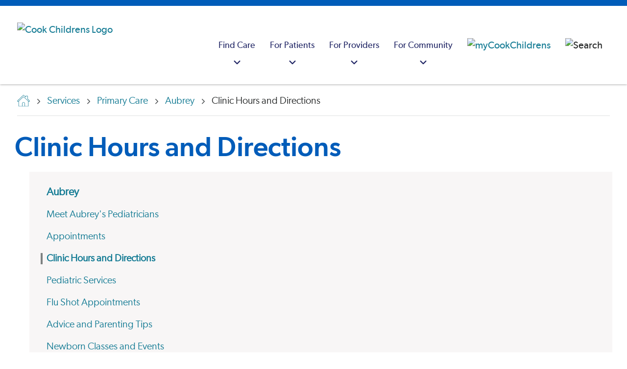

--- FILE ---
content_type: text/html; charset=utf-8
request_url: https://www.cookchildrens.org/services/primary-care/aubrey/map/
body_size: 18356
content:




<!DOCTYPE html>
<html lang="en" >
<head>
    <meta charset="utf-8" />
    <meta http-equiv="X-UA-Compatible" content="IE=edge" />
    <meta name="viewport" content="width=device-width, initial-scale=1, maximum-scale=5" />
    <meta name="author" content="" />

<link href="https://www.cookchildrens.org/services/primary-care/aubrey/map/" rel="canonical" />
    <meta name="title" property="title" content="Map and Location" />
<meta name="keywords" property="keywords" content="Aubrey, pediatrics, primary care, center, Cook Children's Pediatrics Aubrey, 27045 E. University" />
<meta name="description" property="description" content="The staff at Cook Children's Aubrey pediatrician office is warm and loving. Routine office visits are by appointment only; we will make every effort to accommodate your needs when your child is ill." />

    <title> Map and Location</title>

    <link rel="stylesheet preload" href="/dist/fonts/fonts.css?v=1.0.0.504911232000000000" as="style" />
    <link rel="stylesheet preload" href="/dist/cc/styles.css?v=1.0.0.504911232000000000" as="style" />
    <link rel="apple-touch-icon" href="/favicon.ico" />
    <link rel="shortcut icon" href="/favicon.ico" />

    
    

    <script>
!function(T,l,y){var S=T.location,k="script",D="instrumentationKey",C="ingestionendpoint",I="disableExceptionTracking",E="ai.device.",b="toLowerCase",w="crossOrigin",N="POST",e="appInsightsSDK",t=y.name||"appInsights";(y.name||T[e])&&(T[e]=t);var n=T[t]||function(d){var g=!1,f=!1,m={initialize:!0,queue:[],sv:"5",version:2,config:d};function v(e,t){var n={},a="Browser";return n[E+"id"]=a[b](),n[E+"type"]=a,n["ai.operation.name"]=S&&S.pathname||"_unknown_",n["ai.internal.sdkVersion"]="javascript:snippet_"+(m.sv||m.version),{time:function(){var e=new Date;function t(e){var t=""+e;return 1===t.length&&(t="0"+t),t}return e.getUTCFullYear()+"-"+t(1+e.getUTCMonth())+"-"+t(e.getUTCDate())+"T"+t(e.getUTCHours())+":"+t(e.getUTCMinutes())+":"+t(e.getUTCSeconds())+"."+((e.getUTCMilliseconds()/1e3).toFixed(3)+"").slice(2,5)+"Z"}(),iKey:e,name:"Microsoft.ApplicationInsights."+e.replace(/-/g,"")+"."+t,sampleRate:100,tags:n,data:{baseData:{ver:2}}}}var h=d.url||y.src;if(h){function a(e){var t,n,a,i,r,o,s,c,u,p,l;g=!0,m.queue=[],f||(f=!0,t=h,s=function(){var e={},t=d.connectionString;if(t)for(var n=t.split(";"),a=0;a<n.length;a++){var i=n[a].split("=");2===i.length&&(e[i[0][b]()]=i[1])}if(!e[C]){var r=e.endpointsuffix,o=r?e.location:null;e[C]="https://"+(o?o+".":"")+"dc."+(r||"services.visualstudio.com")}return e}(),c=s[D]||d[D]||"",u=s[C],p=u?u+"/v2/track":d.endpointUrl,(l=[]).push((n="SDK LOAD Failure: Failed to load Application Insights SDK script (See stack for details)",a=t,i=p,(o=(r=v(c,"Exception")).data).baseType="ExceptionData",o.baseData.exceptions=[{typeName:"SDKLoadFailed",message:n.replace(/\./g,"-"),hasFullStack:!1,stack:n+"\nSnippet failed to load ["+a+"] -- Telemetry is disabled\nHelp Link: https://go.microsoft.com/fwlink/?linkid=2128109\nHost: "+(S&&S.pathname||"_unknown_")+"\nEndpoint: "+i,parsedStack:[]}],r)),l.push(function(e,t,n,a){var i=v(c,"Message"),r=i.data;r.baseType="MessageData";var o=r.baseData;return o.message='AI (Internal): 99 message:"'+("SDK LOAD Failure: Failed to load Application Insights SDK script (See stack for details) ("+n+")").replace(/\"/g,"")+'"',o.properties={endpoint:a},i}(0,0,t,p)),function(e,t){if(JSON){var n=T.fetch;if(n&&!y.useXhr)n(t,{method:N,body:JSON.stringify(e),mode:"cors"});else if(XMLHttpRequest){var a=new XMLHttpRequest;a.open(N,t),a.setRequestHeader("Content-type","application/json"),a.send(JSON.stringify(e))}}}(l,p))}function i(e,t){f||setTimeout(function(){!t&&m.core||a()},500)}var e=function(){var n=l.createElement(k);n.src=h;var e=y[w];return!e&&""!==e||"undefined"==n[w]||(n[w]=e),n.onload=i,n.onerror=a,n.onreadystatechange=function(e,t){"loaded"!==n.readyState&&"complete"!==n.readyState||i(0,t)},n}();y.ld<0?l.getElementsByTagName("head")[0].appendChild(e):setTimeout(function(){l.getElementsByTagName(k)[0].parentNode.appendChild(e)},y.ld||0)}try{m.cookie=l.cookie}catch(p){}function t(e){for(;e.length;)!function(t){m[t]=function(){var e=arguments;g||m.queue.push(function(){m[t].apply(m,e)})}}(e.pop())}var n="track",r="TrackPage",o="TrackEvent";t([n+"Event",n+"PageView",n+"Exception",n+"Trace",n+"DependencyData",n+"Metric",n+"PageViewPerformance","start"+r,"stop"+r,"start"+o,"stop"+o,"addTelemetryInitializer","setAuthenticatedUserContext","clearAuthenticatedUserContext","flush"]),m.SeverityLevel={Verbose:0,Information:1,Warning:2,Error:3,Critical:4};var s=(d.extensionConfig||{}).ApplicationInsightsAnalytics||{};if(!0!==d[I]&&!0!==s[I]){var c="onerror";t(["_"+c]);var u=T[c];T[c]=function(e,t,n,a,i){var r=u&&u(e,t,n,a,i);return!0!==r&&m["_"+c]({message:e,url:t,lineNumber:n,columnNumber:a,error:i}),r},d.autoExceptionInstrumented=!0}return m}(y.cfg);function a(){y.onInit&&y.onInit(n)}(T[t]=n).queue&&0===n.queue.length?(n.queue.push(a),n.trackPageView({})):a()}(window,document,{src: "https://js.monitor.azure.com/scripts/b/ai.2.gbl.min.js", crossOrigin: "anonymous", cfg: {instrumentationKey: 'ad436d17-acdc-4c4e-b4cb-ae6caef0b7ff', disableCookiesUsage: false }});
</script>

    <script type="application/ld+json" id="schemaBrand">
{
	"@context" : "http://schema.org",
	"@type" : "MedicalOrganization",
	"name" : "Cook Children's Health Care System",
	"alternateName" : ["Cook Children's Hospital","Cook Children's","Cook Childrens","Cook Hospital"],
	"brand" : "Cook Children's Health Care System",
	"location" : {
		"@type" : "Place",
		"address" : {
			"@type" : "PostalAddress",
			"streetAddress"		: "801 7th Ave",
			"addressLocality"	: "Fort Worth",
			"addressRegion"		: "TX",
			"postalCode"		: "76104",
			"addressCountry"	: "US"
		},
		"amenityFeature" : ["Wheelchair accessible entrance","Wheelchair accessible restroom"],
		"hasMap" : "https://goo.gl/maps/yW2iWMZwFvMkDS538",
		"geo" : {
			"@type": "GeoCoordinates",
			"latitude": "32.736276",
			"longitude": "-97.341191"
		},
		"smokingAllowed" : "False"
	},
	"url" : "https://cookchildrens.org",
	"logo": {
		"@type": "ImageObject",
		"representativeOfPage" : "True",
		"caption" : "Cook Children's Health Care System logo",
		"url": "https://cookchildrens.org/SiteCollectionImages/schema/logo-cookchildrens.png"
	},
	"image": {
		"@type": "ImageObject",
		"representativeOfPage" : "True",
		"caption" : "Cook Children's Health Care System photo",
		"url": "https://cookchildrens.org/SiteCollectionImages/Main/medical-center/bkgd-cookchildrensmedcenter2.jpg"
	},
	"slogan" : "Knowing that every child's life is sacred, it is the Promise of Cook Children's to improve the health of every child through the prevention and treatment of illness, disease and injury.",
	"description" : "Cook Children's offers more than 60 primary, specialty and urgent care locations throughout Texas. Improving the health of children through the prevention and treatment of illness, disease and injury.", 
	"sameAs" : [
			"http://www.facebook.com/cookchildrens",
			"http://www.twitter.com/cookchildrens",
			"https://www.linkedin.com/company/cook-children%27s-health-care-system",
			"https://www.youtube.com/cookchildrens",
			"https://www.instagram.com/cookchildrens",
			"https://en.wikipedia.org/wiki/Cook_Children%27s_Medical_Center"
		],
	"contactPoint" : [
	{
		"@type" : "ContactPoint",
		"contactType" : "customer service",
		"telephone" : "+1-682-885-4000",
		"email"		: "social@cookchildrens.org",
		"hoursAvailable" : "Mo-Su"
	},{
		"@type" : "ContactPoint",
		"contactType" : "Emergency referral/admission",
		"description" : "For emergency referrals.",
		"hoursAvailable" : "Mo-Su",
		"telephone"	: "+1-800-543-4878",
		"url" : "https://cookchildrens.org/locations/Pages/emergency-services.aspx"
	},{
		"@type" : "ContactPoint",
		"contactType" : "International referrals",
		"description" : "Our International Patient Services team will review each case and recommend the best treatment plan for a child visiting Cook Children's.",
		"hoursAvailable" : "Mo-Su",
		"telephone"	: "+1-682-885-4685",
		"url" : "https://cookchildrens.org/international/"
	}
	],
	"subOrganization" : [
	{
		"@type": "MedicalOrganization",
		"name" : "Cook Children's Medical Center",
		"url" : "https://cookchildrens.org/medical-center/",
		"description" : "The medical center is the cornerstone of Cook Children's, and offers advanced technologies, research and treatments, surgery, rehabilitation and ancillary services all designed to meet children's needs."
	},{
		"@type": "MedicalOrganization",
		"name" : "Cook Children's Physician Network",
		"url" : "https://cookchildrens.org/professionals/physician-network/",
		"description" : "Cook Children's Physician Network is the largest pediatric multi-specialty physician group in North Texas."
	},{
		"@type": "MedicalOrganization",
		"name" : "Cook Children's Home Health",
		"url" : "http://www.cookchildrenshomehealth.com/",
		"description" : "An alternative to hospital care for pediatric patients whose diseases or conditions allow them to continue recovery or rehabilitation at home."
	},{
		"@type": "Organization",
		"name" : "Cook Children's Health Plan",
		"url" : "http://www.cookchp.org/",
		"description" : "Providing health care for CHIP and STAR (Medicaid) members in Tarrant, Johnson, Denton, Parker, Hood, and Wise counties."
	}
	],
	"diversityPolicy" : "https://cookchildrens.org/about/compliance/Pages/Non-Discrimination-Policy.aspx",
	"ethicsPolicy" : "https://cookchildrens.org/about/compliance/Pages/Patient-Rights-and-Responsibilities.aspx",
	"potentialAction" : {
		"@type" : "SearchAction",
		"target" : "https://cookchildrens.org/search/Pages/default.aspx?k={k}"
	}
}
</script>

    

<script type="application/ld+json" id="schemaBreadcrumbs">
        {"@context":"https://schema.org","@type":"BreadcrumbList","itemListElement":[{"@type":"ListItem","item":{"@type":"Thing","@id":"https://www.cookchildrens.org/","name":"Hello"},"position":1},{"@type":"ListItem","item":{"@type":"Thing","@id":"https://www.cookchildrens.org/services/","name":"Services"},"position":2},{"@type":"ListItem","item":{"@type":"Thing","@id":"https://www.cookchildrens.org/visit/pediatrician-offices/","name":"Primary Care"},"position":3},{"@type":"ListItem","item":{"@type":"Thing","@id":"https://www.cookchildrens.org/services/primary-care/aubrey/","name":"Aubrey"},"position":4},{"@type":"ListItem","item":{"@type":"Thing","@id":"https://www.cookchildrens.org/services/primary-care/aubrey/map/","name":"Clinic Hours and Directions"},"position":5}]}
</script>

    <style>
.mobile .brand .brand-image { max-height: 35px; }
.rich-text ul:not(.standard-list) li, .rte-content ul:not(.standard-list) li {
    padding-left: 0.625rem;
    margin-left: 1.5rem;}

.banner-dismissible, .banner-non-dismissible {padding-top:10px !important;padding-bottom:10px;}
.banner-dismissible .rich-text, .banner-non-dismissible .rich-text {margin-top:0 !important}

.media-card-text {flex: 1 1 0;}
.media-card-wrapper { width: 100%; }

.navbar-logo {padding-left: 20px;}

.youtube-thumbnail { z-index: 98; }
.score-video::after { z-index: 99; }
.score-video span { z-index: 99; }

.no-scroll { height: 100%; }
</style>



    <meta property="og:title" content="Map and Location" />
<meta property="og:type" content="website" />
<meta name="twitter:title" content="Map and Location" />
<meta name="twitter:card" content="summary" />
<meta property="og:description" content="Get the address, phone number, and driving directions to Cook Children's Pediatrics Aubrey" />
<meta name="twitter:description" content="Get the address, phone number, and driving directions to Cook Children's Pediatrics Aubrey" />
<meta property="og:image" content="https://www.cookchildrens.org/siteassets/images/locations/cc_std-peaks-rgb-hirez.png" />
<meta name="twitter:image" content="https://www.cookchildrens.org/siteassets/images/locations/cc_std-peaks-rgb-hirez.png" />

    <!-- Google Tag Manager -->
<script>
   dataLayer = [];
   (function (w, d, s, l, i) {
       w[l] = w[l] || []; w[l].push({
           'gtm.start':
                new Date().getTime(), event: 'gtm.js'
       }); var f = d.getElementsByTagName(s)[0],
             j = d.createElement(s), dl = l != 'dataLayer' ? '&l=' + l : ''; j.async = true; j.src =
             'https://www.googletagmanager.com/gtm.js?id=' + i + dl; f.parentNode.insertBefore(j, f);
   })(window, document, 'script', 'dataLayer', 'GTM-KPCPR94');
</script>
<!-- End Google Tag Manager -->

    

        <script src="https://cdn.amplitude.com/libs/analytics-browser-2.11.8-min.js.gz"></script>
        <script>
            window.amplitude.init('ea0611ad819799a5b7d62fd790b0786f', {
                "fetchRemoteConfig": true,
                autocapture: {
                    attribution: true,
                    pageViews: true,
                    sessions: true,
                    formInteractions: false,
                    fileDownloads: true,
                    elementInteractions: false,
                },
            });
        </script>
</head>
<body>
    <!-- Google Tag Manager (noscript) -->
<noscript>
    <iframe src="https://www.googletagmanager.com/ns.html?id=GTM-KPCPR94" height="0" width="0" style="display: none; visibility: hidden"></iframe>
</noscript>
<!-- End Google Tag Manager (noscript) -->

    
    


<header class="header "
        style=""
        data-react-component="MainNavigation"
        data-props="{&quot;mainNav&quot;:[{&quot;categoryTitle&quot;:&quot;Find Care&quot;,&quot;ctaBlock&quot;:{&quot;heading&quot;:&quot;Schedule a virtual health appointment&quot;,&quot;text&quot;:&quot;\u003cp\u003eWe provide a variety of \u003ca title=\u0022Virtual urgent care\u0022 href=\u0022/link/b7e1999a2fcd495abd139c811c1095bf.aspx\u0022\u003eremote services\u003c/a\u003e, from consultations with physicians in outlying areas, virtual visits in school nurse\u0027s offices, after-hours care in a patient\u0027s home and more.\u003c/p\u003e&quot;,&quot;button&quot;:{&quot;label&quot;:&quot;Schedule now&quot;,&quot;link&quot;:&quot;https://www.cookchildrens.org/services/virtual-health/virtual-urgent-care/&quot;,&quot;target&quot;:&quot;_self&quot;,&quot;buttonClass&quot;:&quot;score-button primary&quot;,&quot;componentName&quot;:&quot;Button&quot;}},&quot;columns&quot;:[{&quot;columnId&quot;:&quot;bd597e9c-4f17-473b-a957-326ab006b9c3&quot;,&quot;title&quot;:&quot;Doctors&quot;,&quot;showSearch&quot;:false,&quot;searchPlaceHolderText&quot;:&quot;Enter keyword(s)&quot;,&quot;searchVerticalUrl&quot;:&quot;professionals.html&quot;,&quot;links&quot;:[{&quot;title&quot;:&quot;Find a doctor&quot;,&quot;link&quot;:&quot;/find-care/?searchType=provider&quot;,&quot;linkAriaLabel&quot;:&quot;Find a doctor&quot;,&quot;openInNewWindow&quot;:false},{&quot;title&quot;:&quot;Cardiology&quot;,&quot;link&quot;:&quot;/find-care/?searchType=provider\u0026searchCriteria=Cardiology&quot;,&quot;linkAriaLabel&quot;:&quot;Cardiology&quot;,&quot;openInNewWindow&quot;:false},{&quot;title&quot;:&quot;Endocrinology&quot;,&quot;link&quot;:&quot;/find-care/?searchType=provider\u0026searchCriteria=Endocrinology&quot;,&quot;linkAriaLabel&quot;:&quot;Endocrinology&quot;,&quot;openInNewWindow&quot;:false},{&quot;title&quot;:&quot;Gastroenterology&quot;,&quot;link&quot;:&quot;/find-care/?searchType=provider\u0026searchCriteria=Gastroenterology&quot;,&quot;linkAriaLabel&quot;:&quot;Gastroenterology&quot;,&quot;openInNewWindow&quot;:false},{&quot;title&quot;:&quot;Hematology-Oncology&quot;,&quot;link&quot;:&quot;/find-care/?searchType=provider\u0026searchCriteria=Hematology&#x2B;and&#x2B;Oncology&quot;,&quot;linkAriaLabel&quot;:&quot;Hematology-Oncology&quot;,&quot;openInNewWindow&quot;:false},{&quot;title&quot;:&quot;Neurosciences&quot;,&quot;link&quot;:&quot;/find-care/?searchType=provider\u0026searchCriteria=Neurosciences&quot;,&quot;linkAriaLabel&quot;:&quot;Neurosciences&quot;,&quot;openInNewWindow&quot;:false},{&quot;title&quot;:&quot;Pediatrics&quot;,&quot;link&quot;:&quot;/find-care/?searchType=provider\u0026searchCriteria=Pediatrics&quot;,&quot;linkAriaLabel&quot;:&quot;Pediatrics&quot;,&quot;openInNewWindow&quot;:false}]},{&quot;columnId&quot;:&quot;a2014503-a7c6-48eb-99fd-ed787d52b01b&quot;,&quot;title&quot;:&quot;Locations&quot;,&quot;showSearch&quot;:false,&quot;searchPlaceHolderText&quot;:&quot;Enter keyword(s)&quot;,&quot;searchVerticalUrl&quot;:&quot;facilities.html&quot;,&quot;links&quot;:[{&quot;title&quot;:&quot;Find a location&quot;,&quot;link&quot;:&quot;/find-care/?searchType=location&quot;,&quot;linkAriaLabel&quot;:&quot;Find a location&quot;,&quot;openInNewWindow&quot;:false},{&quot;title&quot;:&quot;Emergency&quot;,&quot;link&quot;:&quot;/find-care/?searchType=location\u0026searchCriteria=Emergency&quot;,&quot;linkAriaLabel&quot;:&quot;Emergency&quot;,&quot;openInNewWindow&quot;:false},{&quot;title&quot;:&quot;Medical centers&quot;,&quot;link&quot;:&quot;/find-care/?searchType=location\u0026searchCriteria=Medical&#x2B;Center\u0026locationTypes=[\u0022Medical&#x2B;Center\u0022]&quot;,&quot;linkAriaLabel&quot;:&quot;Medical centers&quot;,&quot;openInNewWindow&quot;:false},{&quot;title&quot;:&quot;Primary care&quot;,&quot;link&quot;:&quot;/find-care/?searchType=location\u0026searchCriteria=Primary&#x2B;Care&quot;,&quot;linkAriaLabel&quot;:&quot;Primary care&quot;,&quot;openInNewWindow&quot;:false},{&quot;title&quot;:&quot;Specialty clinics&quot;,&quot;link&quot;:&quot;/find-care/?searchType=location\u0026searchCriteria=Specialty&#x2B;Care\u0026locationTypes=[\u0022Specialty&#x2B;Care\u0022]&quot;,&quot;linkAriaLabel&quot;:&quot;Specialty clinics&quot;,&quot;openInNewWindow&quot;:false},{&quot;title&quot;:&quot;Surgery centers&quot;,&quot;link&quot;:&quot;/find-care/?searchType=location\u0026searchCriteria=Surgery&#x2B;Center&quot;,&quot;linkAriaLabel&quot;:&quot;Surgery centers&quot;,&quot;openInNewWindow&quot;:false},{&quot;title&quot;:&quot;Retail pharmacy&quot;,&quot;link&quot;:&quot;/find-care/?searchType=location\u0026searchCriteria=Pharmacy&quot;,&quot;linkAriaLabel&quot;:&quot;Retail pharmacy&quot;,&quot;openInNewWindow&quot;:false},{&quot;title&quot;:&quot;Urgent care&quot;,&quot;link&quot;:&quot;/find-care/?searchType=location\u0026searchCriteria=Urgent&#x2B;Care&quot;,&quot;linkAriaLabel&quot;:&quot;Urgent care&quot;,&quot;openInNewWindow&quot;:false}]},{&quot;columnId&quot;:&quot;21125a29-dd1f-4279-acde-295b494a9266&quot;,&quot;title&quot;:&quot;Services&quot;,&quot;showSearch&quot;:false,&quot;searchPlaceHolderText&quot;:&quot;Enter keyword(s)&quot;,&quot;searchVerticalUrl&quot;:&quot;specialties.html&quot;,&quot;links&quot;:[{&quot;title&quot;:&quot;Browse all medical services&quot;,&quot;link&quot;:&quot;/services/&quot;,&quot;linkAriaLabel&quot;:&quot;Browse all medical services&quot;,&quot;openInNewWindow&quot;:false},{&quot;title&quot;:&quot;Home health services&quot;,&quot;link&quot;:&quot;/visit/home-health/&quot;,&quot;linkAriaLabel&quot;:&quot;Home health services&quot;,&quot;openInNewWindow&quot;:false},{&quot;title&quot;:&quot;Outpatient laboratory services&quot;,&quot;link&quot;:&quot;/services/pathology/outpatient-laboratory-services/&quot;,&quot;linkAriaLabel&quot;:&quot;Outpatient laboratory services&quot;,&quot;openInNewWindow&quot;:false}]}]},{&quot;categoryTitle&quot;:&quot;For Patients&quot;,&quot;ctaBlock&quot;:{&quot;heading&quot;:&quot;Patient portal&quot;,&quot;text&quot;:&quot;\u003cp\u003eManage your child\u0027s health, including test results, messaging, appointment information and a health summary. Not yet a member? \u003ca title=\u0022Mycookchildren\u0027s\u0022 href=\u0022https://mychart.cookchildrens.org/mychart/Authentication/Login?postloginurl=inside.asp%3Fmode%3Dpatprefs\u0026amp;liteMode=False\u0022\u003eSign up now\u003c/a\u003e or \u003ca title=\u0022learn more about member benefits\u0022 href=\u0022/link/57c5b5a1ff0a4032bbed82dff2161700.aspx?postloginurl=inside.asp%3Fmode%3Dpatprefs\u0026amp;liteMode=False\u0022 rel=\u0022noopener\u0022\u003elearn about member benefits\u003c/a\u003e.\u003c/p\u003e&quot;,&quot;button&quot;:{&quot;label&quot;:&quot;Sign in&quot;,&quot;link&quot;:&quot;https://mychart.cookchildrens.org/mychart/Authentication/Login?postloginurl=inside.asp?mode=patprefs\u0026liteMode=False&quot;,&quot;target&quot;:&quot;_blank&quot;,&quot;relationship&quot;:&quot;noreferrer&quot;,&quot;buttonClass&quot;:&quot;score-button primary&quot;,&quot;componentName&quot;:&quot;Button&quot;}},&quot;columns&quot;:[{&quot;columnId&quot;:&quot;006dd6d2-2d65-48cc-ae3f-d28c4b841a39&quot;,&quot;title&quot;:&quot;Before your visit&quot;,&quot;showSearch&quot;:false,&quot;searchPlaceHolderText&quot;:&quot;&quot;,&quot;searchVerticalUrl&quot;:&quot;&quot;,&quot;links&quot;:[{&quot;title&quot;:&quot;Billing and insurance information&quot;,&quot;link&quot;:&quot;/patients-families/billing-insurance/&quot;,&quot;linkAriaLabel&quot;:&quot;Billing and insurance information&quot;,&quot;openInNewWindow&quot;:false},{&quot;title&quot;:&quot;Standard charges/cost of care&quot;,&quot;link&quot;:&quot;/about/compliance/standard-charges/?svcArea=WP-24rDLvKTvANu6u5J32ila6mg-3D-3D-24rdDkjskb8qJWjEmDOxst4UsB-2FqpvC84E8oUs0rI51Rg-3D\u0026isMultiSA=false&quot;,&quot;linkAriaLabel&quot;:&quot;Standard charges/cost of care&quot;,&quot;openInNewWindow&quot;:false},{&quot;title&quot;:&quot;Medical records&quot;,&quot;link&quot;:&quot;/patients-families/medical-records/&quot;,&quot;linkAriaLabel&quot;:&quot;Medical records&quot;,&quot;openInNewWindow&quot;:false},{&quot;title&quot;:&quot;Request a second opinion&quot;,&quot;link&quot;:&quot;/services/request-a-second-opinion/&quot;,&quot;linkAriaLabel&quot;:&quot;Request a second opinion&quot;,&quot;openInNewWindow&quot;:false}]},{&quot;columnId&quot;:&quot;b29cda83-ec2c-4258-9dac-d68a3e7577f3&quot;,&quot;title&quot;:&quot;During your visit&quot;,&quot;showSearch&quot;:false,&quot;searchPlaceHolderText&quot;:&quot;&quot;,&quot;searchVerticalUrl&quot;:&quot;&quot;,&quot;links&quot;:[{&quot;title&quot;:&quot;Visitor information&quot;,&quot;link&quot;:&quot;/medical-center/fort-worth/patient-and-parent-information/guest-and-visitor-information/&quot;,&quot;linkAriaLabel&quot;:&quot;Visitor information&quot;,&quot;openInNewWindow&quot;:false},{&quot;title&quot;:&quot;Plan your visit&quot;,&quot;link&quot;:&quot;/patients-families/plan-your-visit/&quot;,&quot;linkAriaLabel&quot;:&quot;Plan your visit&quot;,&quot;openInNewWindow&quot;:false},{&quot;title&quot;:&quot;Patient safety&quot;,&quot;link&quot;:&quot;/patients-families/quality-safety/&quot;,&quot;linkAriaLabel&quot;:&quot;Patient safety&quot;,&quot;openInNewWindow&quot;:false},{&quot;title&quot;:&quot;Your health care team&quot;,&quot;link&quot;:&quot;/patients-families/healthcare-team/&quot;,&quot;linkAriaLabel&quot;:&quot;Your health care team&quot;,&quot;openInNewWindow&quot;:false}]},{&quot;columnId&quot;:&quot;d4c2797a-0fd5-4b62-89da-07558aa9a451&quot;,&quot;title&quot;:&quot;Family resources&quot;,&quot;showSearch&quot;:false,&quot;searchPlaceHolderText&quot;:&quot;&quot;,&quot;searchVerticalUrl&quot;:&quot;&quot;,&quot;links&quot;:[{&quot;title&quot;:&quot;Education resources&quot;,&quot;link&quot;:&quot;/health-resources/&quot;,&quot;linkAriaLabel&quot;:&quot;Education resources&quot;,&quot;openInNewWindow&quot;:false},{&quot;title&quot;:&quot;Support groups&quot;,&quot;link&quot;:&quot;/patients-families/support-groups/&quot;,&quot;linkAriaLabel&quot;:&quot;Support groups&quot;,&quot;openInNewWindow&quot;:false},{&quot;title&quot;:&quot;Legal help&quot;,&quot;link&quot;:&quot;/patients-families/legal-help/&quot;,&quot;linkAriaLabel&quot;:&quot;Legal help&quot;,&quot;openInNewWindow&quot;:false},{&quot;title&quot;:&quot;Language assistance&quot;,&quot;link&quot;:&quot;/patients-families/language-services/&quot;,&quot;linkAriaLabel&quot;:&quot;Language assistance&quot;,&quot;openInNewWindow&quot;:false},{&quot;title&quot;:&quot;Financial assistance&quot;,&quot;link&quot;:&quot;/patients-families/billing-insurance/financial-assistance/&quot;,&quot;linkAriaLabel&quot;:&quot;Financial assistance&quot;,&quot;openInNewWindow&quot;:false}]}]},{&quot;categoryTitle&quot;:&quot;For Providers&quot;,&quot;ctaBlock&quot;:{&quot;heading&quot;:&quot;Provider portal&quot;,&quot;text&quot;:&quot;\u003cp\u003eSecure, convenient access to your referred and admitted patient information.\u0026nbsp; Not yet a member?\u0026nbsp; \u003ca title=\u0022EpicCare Link\u0022 href=\u0022https://epiccarelink.cookchildrens.org/epiccarelink/common/account_request_main.asp\u0022 target=\u0022_blank\u0022 rel=\u0022noopener\u0022\u003eSign up now\u003c/a\u003e or \u003ca title=\u0022EpicCARElink Provider Portal\u0022 href=\u0022/link/4439bce4d24e45998dd3e1a5baa986ae.aspx\u0022\u003elearn about member benefits\u003c/a\u003e.\u003c/p\u003e&quot;,&quot;button&quot;:{&quot;label&quot;:&quot;Sign in&quot;,&quot;link&quot;:&quot;https://epiccarelink.cookchildrens.org/epiccarelink/common/epic_login.asp&quot;,&quot;target&quot;:&quot;_blank&quot;,&quot;relationship&quot;:&quot;noreferrer&quot;,&quot;buttonClass&quot;:&quot;score-button primary&quot;,&quot;componentName&quot;:&quot;Button&quot;}},&quot;columns&quot;:[{&quot;columnId&quot;:&quot;254cf723-8e37-4cef-99ed-863f44037248&quot;,&quot;title&quot;:&quot;Referrals&quot;,&quot;showSearch&quot;:false,&quot;searchPlaceHolderText&quot;:&quot;&quot;,&quot;searchVerticalUrl&quot;:&quot;&quot;,&quot;links&quot;:[{&quot;title&quot;:&quot;Specialty referrals&quot;,&quot;link&quot;:&quot;/healthcare-professionals/referrals/&quot;,&quot;linkAriaLabel&quot;:&quot;Specialty referrals&quot;,&quot;openInNewWindow&quot;:false},{&quot;title&quot;:&quot;International referrals&quot;,&quot;link&quot;:&quot;/healthcare-professionals/referrals/international-referrals/&quot;,&quot;linkAriaLabel&quot;:&quot;International referrals&quot;,&quot;openInNewWindow&quot;:false},{&quot;title&quot;:&quot;Home health referrals&quot;,&quot;link&quot;:&quot;/healthcare-professionals/referrals/home-health-referrals/&quot;,&quot;linkAriaLabel&quot;:&quot;Home health referrals&quot;,&quot;openInNewWindow&quot;:false},{&quot;title&quot;:&quot;Accepted insurance plans&quot;,&quot;link&quot;:&quot;/patients-families/billing-insurance/insurance-plans/&quot;,&quot;linkAriaLabel&quot;:&quot;Accepted insurance plans&quot;,&quot;openInNewWindow&quot;:false},{&quot;title&quot;:&quot;Physician liaison support&quot;,&quot;link&quot;:&quot;/healthcare-professionals/liaison/&quot;,&quot;linkAriaLabel&quot;:&quot;Physician liaison support&quot;,&quot;openInNewWindow&quot;:false},{&quot;title&quot;:&quot;Specialty calendars&quot;,&quot;link&quot;:&quot;/healthcare-professionals/calendar/&quot;,&quot;linkAriaLabel&quot;:&quot;Specialty calendars&quot;,&quot;openInNewWindow&quot;:false}]},{&quot;columnId&quot;:&quot;c718d2b9-5974-4e29-8589-043a7a86dbda&quot;,&quot;title&quot;:&quot;Provider resources&quot;,&quot;showSearch&quot;:false,&quot;searchPlaceHolderText&quot;:&quot;&quot;,&quot;searchVerticalUrl&quot;:&quot;&quot;,&quot;links&quot;:[{&quot;title&quot;:&quot;Clinical pathways&quot;,&quot;link&quot;:&quot;/healthcare-professionals/clinical-pathways/&quot;,&quot;linkAriaLabel&quot;:&quot;Clinical pathways&quot;,&quot;openInNewWindow&quot;:false},{&quot;title&quot;:&quot;Research studies&quot;,&quot;link&quot;:&quot;/services/research/research-administration-office/&quot;,&quot;linkAriaLabel&quot;:&quot;Research studies&quot;,&quot;openInNewWindow&quot;:false},{&quot;title&quot;:&quot;Specialty guidelines&quot;,&quot;link&quot;:&quot;/healthcare-professionals/resource-library/pediatric-specialty-condition-sheets/&quot;,&quot;linkAriaLabel&quot;:&quot;Specialty guidelines&quot;,&quot;openInNewWindow&quot;:false},{&quot;title&quot;:&quot;Specialty spotlights&quot;,&quot;link&quot;:&quot;/healthcare-professionals/resource-library/specialty-spotlight-series-video-library/&quot;,&quot;linkAriaLabel&quot;:&quot;Specialty spotlights&quot;,&quot;openInNewWindow&quot;:false},{&quot;title&quot;:&quot;Education and development&quot;,&quot;link&quot;:&quot;/healthcare-professionals/professional-education/&quot;,&quot;linkAriaLabel&quot;:&quot;Education and development&quot;,&quot;openInNewWindow&quot;:false}]}]},{&quot;categoryTitle&quot;:&quot;For Community&quot;,&quot;ctaBlock&quot;:{&quot;heading&quot;:&quot;We\u0027re growing&quot;,&quot;text&quot;:&quot;\u003cp\u003eCook Children\u0027s is expanding to better serve the community we love.\u003c/p\u003e&quot;,&quot;button&quot;:{&quot;label&quot;:&quot;Learn more&quot;,&quot;link&quot;:&quot;https://www.cookchildrens.org/campus-growth/&quot;,&quot;target&quot;:&quot;_self&quot;,&quot;buttonClass&quot;:&quot;score-button primary&quot;,&quot;componentName&quot;:&quot;Button&quot;}},&quot;columns&quot;:[{&quot;columnId&quot;:&quot;71d1f0e1-5e4f-4b20-a1af-0b997aa14ee0&quot;,&quot;title&quot;:&quot;Get involved&quot;,&quot;showSearch&quot;:false,&quot;searchPlaceHolderText&quot;:&quot;&quot;,&quot;searchVerticalUrl&quot;:&quot;&quot;,&quot;links&quot;:[{&quot;title&quot;:&quot;Find a career&quot;,&quot;link&quot;:&quot;https://cookchildrens.wd1.myworkdayjobs.com/Cook_Childrens_Careers&quot;,&quot;linkAriaLabel&quot;:&quot;Find a career&quot;,&quot;openInNewWindow&quot;:true},{&quot;title&quot;:&quot;Events&quot;,&quot;link&quot;:&quot;https://www.cookchildrenspromise.org/events/&quot;,&quot;linkAriaLabel&quot;:&quot;Events&quot;,&quot;openInNewWindow&quot;:true},{&quot;title&quot;:&quot;Volunteer&quot;,&quot;link&quot;:&quot;https://www.cookchildrenspromise.org/volunteers/&quot;,&quot;linkAriaLabel&quot;:&quot;Volunteer&quot;,&quot;openInNewWindow&quot;:true},{&quot;title&quot;:&quot;Community sponsorships&quot;,&quot;link&quot;:&quot;/about/sponsorship/&quot;,&quot;linkAriaLabel&quot;:&quot;Community sponsorships&quot;,&quot;openInNewWindow&quot;:true},{&quot;title&quot;:&quot;Wish lists&quot;,&quot;link&quot;:&quot;/medical-center/fort-worth/giving/&quot;,&quot;linkAriaLabel&quot;:&quot;Wish lists&quot;,&quot;openInNewWindow&quot;:true},{&quot;title&quot;:&quot;Support Cook Children\u0027s&quot;,&quot;link&quot;:&quot;https://www.cookchildrenspromise.org/ways-to-give/&quot;,&quot;linkAriaLabel&quot;:&quot;Support Cook Children\u0027s&quot;,&quot;openInNewWindow&quot;:true}]},{&quot;columnId&quot;:&quot;395808f7-deda-4e09-9aba-9654eff4968f&quot;,&quot;title&quot;:&quot;Community health&quot;,&quot;showSearch&quot;:false,&quot;searchPlaceHolderText&quot;:&quot;&quot;,&quot;searchVerticalUrl&quot;:&quot;&quot;,&quot;links&quot;:[{&quot;title&quot;:&quot;Community partners&quot;,&quot;link&quot;:&quot;https://www.cookchildrenscommunity.org/programs-and-coalitions/&quot;,&quot;linkAriaLabel&quot;:&quot;Community partners&quot;,&quot;openInNewWindow&quot;:true},{&quot;title&quot;:&quot;Community Health Needs Assessment (CHNA)&quot;,&quot;link&quot;:&quot;https://www.cookchildrenscommunity.org/data/chna/&quot;,&quot;linkAriaLabel&quot;:&quot;Community Health Needs Assessment (CHNA)&quot;,&quot;openInNewWindow&quot;:true},{&quot;title&quot;:&quot;Adverse Childhood Experiences (ACEs)&quot;,&quot;link&quot;:&quot;https://www.cookchildrenscommunity.org/abuse/&quot;,&quot;linkAriaLabel&quot;:&quot;Adverse Childhood Experiences (ACEs)&quot;,&quot;openInNewWindow&quot;:true},{&quot;title&quot;:&quot;Asthma&quot;,&quot;link&quot;:&quot;https://www.cookchildrenscommunity.org/asthma/&quot;,&quot;linkAriaLabel&quot;:&quot;Asthma&quot;,&quot;openInNewWindow&quot;:true},{&quot;title&quot;:&quot;Healthy lifestyles&quot;,&quot;link&quot;:&quot;https://www.cookchildrenscommunity.org/healthy-lifestyles/&quot;,&quot;linkAriaLabel&quot;:&quot;Healthy lifestyles&quot;,&quot;openInNewWindow&quot;:true},{&quot;title&quot;:&quot;Injury prevention&quot;,&quot;link&quot;:&quot;https://www.cookchildrenscommunity.org/injury-prevention/&quot;,&quot;linkAriaLabel&quot;:&quot;Injury prevention&quot;,&quot;openInNewWindow&quot;:true},{&quot;title&quot;:&quot;Mental health&quot;,&quot;link&quot;:&quot;https://www.cookchildrenscommunity.org/mental-health/&quot;,&quot;linkAriaLabel&quot;:&quot;Mental health&quot;,&quot;openInNewWindow&quot;:true},{&quot;title&quot;:&quot;Oral health&quot;,&quot;link&quot;:&quot;https://www.cookchildrenscommunity.org/oral-health/&quot;,&quot;linkAriaLabel&quot;:&quot;Oral health&quot;,&quot;openInNewWindow&quot;:true}]},{&quot;columnId&quot;:&quot;29c8f9b9-1515-4f41-b2c9-5037ae358899&quot;,&quot;title&quot;:&quot;Education&quot;,&quot;showSearch&quot;:false,&quot;searchPlaceHolderText&quot;:&quot;&quot;,&quot;searchVerticalUrl&quot;:&quot;&quot;,&quot;links&quot;:[{&quot;title&quot;:&quot;Behavior and emotions&quot;,&quot;link&quot;:&quot;/health-resources/mental-health/&quot;,&quot;linkAriaLabel&quot;:&quot;Behavior and emotions&quot;,&quot;openInNewWindow&quot;:false},{&quot;title&quot;:&quot;Conditions and diagnoses&quot;,&quot;link&quot;:&quot;/health-resources/conditions/&quot;,&quot;linkAriaLabel&quot;:&quot;Conditions and diagnoses&quot;,&quot;openInNewWindow&quot;:false},{&quot;title&quot;:&quot;Family life&quot;,&quot;link&quot;:&quot;/health-resources/family-life/&quot;,&quot;linkAriaLabel&quot;:&quot;Family life&quot;,&quot;openInNewWindow&quot;:false},{&quot;title&quot;:&quot;Fitness and nutrition&quot;,&quot;link&quot;:&quot;/health-resources/fitness-and-nutrition/&quot;,&quot;linkAriaLabel&quot;:&quot;Fitness and nutrition&quot;,&quot;openInNewWindow&quot;:false},{&quot;title&quot;:&quot;Growth and development&quot;,&quot;link&quot;:&quot;/health-resources/growth-and-development/&quot;,&quot;linkAriaLabel&quot;:&quot;Growth and development&quot;,&quot;openInNewWindow&quot;:false},{&quot;title&quot;:&quot;Immunizations and vaccines&quot;,&quot;link&quot;:&quot;/health-resources/immunizations-and-vaccines/&quot;,&quot;linkAriaLabel&quot;:&quot;Immunizations and vaccines&quot;,&quot;openInNewWindow&quot;:false},{&quot;title&quot;:&quot;Prenatal and newborn&quot;,&quot;link&quot;:&quot;/health-resources/newborn/&quot;,&quot;linkAriaLabel&quot;:&quot;Prenatal and newborn&quot;,&quot;openInNewWindow&quot;:false},{&quot;title&quot;:&quot;Safety and injury prevention&quot;,&quot;link&quot;:&quot;/health-resources/safety-and-injury-prevention/&quot;,&quot;linkAriaLabel&quot;:&quot;Safety and injury prevention&quot;,&quot;openInNewWindow&quot;:false}]}]}],&quot;iconLink&quot;:{&quot;iconUrl&quot;:&quot;/globalassets/layout/general/account-2.svg&quot;,&quot;iconAltText&quot;:&quot;myCookChildrens&quot;,&quot;link&quot;:&quot;https://mychart.cookchildrens.org/mychart/Authentication/Login?postloginurl=inside.asp?mode=patprefs\u0026liteMode=False&quot;,&quot;linkAriaLabel&quot;:&quot;myCookChildrens&quot;,&quot;openInNewWindow&quot;:true,&quot;smartBanner&quot;:{&quot;text&quot;:&quot;Would you like to open in the MyCookChildren\u0027s app?&quot;,&quot;browserButtonText&quot;:&quot;Continue here&quot;,&quot;appButtonText&quot;:&quot;Open in app&quot;,&quot;appUrlScheme&quot;:&quot;https://mycookshortlinks.cookchildrens.org?page=home&quot;}},&quot;languages&quot;:{&quot;iconUrl&quot;:&quot;/globalassets/layout/general/language-globe.svg&quot;,&quot;iconAltText&quot;:&quot;Site language selector&quot;,&quot;enabled&quot;:false,&quot;languageNodes&quot;:[]},&quot;logo&quot;:{&quot;homeUrl&quot;:&quot;/&quot;,&quot;homeUrlAriaLabel&quot;:&quot;Cook Childrens&quot;,&quot;logoSrc&quot;:&quot;/siteassets/images/brand/cook_childrens_standard_spot.svg&quot;,&quot;altText&quot;:&quot;Cook Childrens Logo&quot;,&quot;openInNewWindow&quot;:false},&quot;hideSearch&quot;:false,&quot;searchBar&quot;:{&quot;searchTitle&quot;:&quot;Search&quot;,&quot;menuIconUrl&quot;:&quot;/globalassets/icons/topnavsearch2.svg&quot;,&quot;menuIconAltText&quot;:&quot;Search&quot;,&quot;searchPlaceholder&quot;:&quot;Enter Keyword(s)&quot;,&quot;searchButtonIcon&quot;:&quot;/siteassets/icons/rehabilitation.svg&quot;,&quot;searchButtonAltText&quot;:&quot;Search&quot;,&quot;searchPageUrl&quot;:&quot;/search/&quot;,&quot;predefinedSearch&quot;:{&quot;label&quot;:&quot;Popular Searches&quot;,&quot;keywords&quot;:[{&quot;term&quot;:&quot;Careers&quot;,&quot;value&quot;:&quot;Careers&quot;,&quot;ariaLabel&quot;:&quot;Careers&quot;},{&quot;term&quot;:&quot;ADHD resources&quot;,&quot;value&quot;:&quot;ADHD resources&quot;,&quot;ariaLabel&quot;:&quot;ADHD resources&quot;},{&quot;term&quot;:&quot;Safe sleep&quot;,&quot;value&quot;:&quot;Safe sleep&quot;,&quot;ariaLabel&quot;:&quot;Safe sleep&quot;},{&quot;term&quot;:&quot;Newborn care&quot;,&quot;value&quot;:&quot;Newborn care&quot;,&quot;ariaLabel&quot;:&quot;Newborn care&quot;}]}}}">
</header>

    <main class="page-wrapper">
        



<main class="page-wrapper">
    


<div class="breadcrumb-wrapper container">
    <ol class="breadcrumb">
        <li class="breadcrumb-item">
                <a href="/">
                    <span class="breadcrumb-home-icon">
                        



<svg width="26px" height="24px" viewBox="0 0 26 24" version="1.1" xmlns="http://www.w3.org/2000/svg" xmlns:xlink="http://www.w3.org/1999/xlink"><title>Home</title><g id="Location-Detail-V1" stroke="none" stroke-width="1" fill="none" fill-rule="evenodd"><g id="Location-Detail-Desktop1" transform="translate(-225.000000, -160.000000)"><rect fill="#FFFFFF" x="0" y="0" width="1920" height="7434"></rect><g id="breadcrumb" transform="translate(225.000000, 155.000000)" fill="#147B94" fill-rule="nonzero"><g id="home-icon" transform="translate(0.000000, 5.000000)"><path d="M25.7400567,11.8588478 C25.7400567,11.8588478 25.7400567,11.8588478 25.7400567,11.8588478 L21.7667593,8.06530612 L21.7667593,2.15468871 C21.7667593,1.95050375 21.6048043,1.78930509 21.3996612,1.78930509 L17.4479579,1.78930509 C17.2428148,1.78930509 17.0808597,1.95050375 17.0808597,2.15468871 L17.0808597,3.57323689 L13.6042246,0.241797985 C13.2695175,-0.0805993283 12.7404643,-0.0805993283 12.4057572,0.241797985 L0.269925091,11.8588478 C0.0971730327,12.0200465 0,12.2457246 0,12.4714027 C0,12.7078274 0.086376029,12.922759 0.248331084,13.0839576 L1.03651235,13.8684578 C1.20926441,14.040403 1.42520448,14.115629 1.65194156,14.115629 C1.85708462,14.115629 2.0730247,14.040403 2.23497975,13.8899509 L2.75323593,13.4278481 L2.75323593,22.9815552 C2.75323593,23.1857401 2.91519098,23.3469388 3.12033405,23.3469388 L10.5270785,23.3469388 L15.4721062,23.3469388 L22.8788507,23.3469388 C23.0839938,23.3469388 23.2459488,23.1857401 23.2459488,22.9815552 L23.2459488,13.4385947 L23.764205,13.9006975 C24.1097091,14.2123482 24.6279653,14.2016017 24.9626724,13.8792043 L25.7508537,13.0947042 C25.9128087,12.9335056 26.0099817,12.7078274 25.9991847,12.4821493 C25.9991847,12.2457246 25.9128087,12.0200465 25.7400567,11.8588478 Z M10.9049737,22.6269181 L10.9049737,17.5867734 C10.9049737,16.4368897 11.844313,15.5019375 12.9995924,15.5019375 C14.1548718,15.5019375 15.0942111,16.4368897 15.0942111,17.5867734 L15.0942111,22.6269181 L10.9049737,22.6269181 Z M22.5117526,12.7723069 L22.5117526,22.6269181 L15.8392043,22.6269181 L15.8392043,17.5867734 C15.8392043,16.0285198 14.5651579,14.7604237 12.9995924,14.7604237 C11.4340268,14.7604237 10.1599804,16.0285198 10.1599804,17.5867734 L10.1599804,22.6269181 L3.49822918,22.6269181 L3.49822918,12.7723069 L8.79955796,7.94709377 L12.9240133,4.19653836 C12.9240133,4.19653836 12.9240133,4.19653836 12.9240133,4.19653836 C12.9348104,4.18579179 12.9456074,4.18579179 12.9564044,4.17504521 C12.9779984,4.16429863 12.9887954,4.16429863 13.0103894,4.16429863 C13.0427804,4.16429863 13.0751714,4.17504521 13.0967654,4.19653836 L22.5117526,12.7723069 Z M25.2325975,12.5681219 L24.4444162,13.3526221 C24.4012282,13.3956084 24.3256492,13.3956084 24.2716642,13.3526221 L13.5826306,3.65920951 C13.5610366,3.63771635 13.5394426,3.62696978 13.5178485,3.60547662 C13.2155324,3.3797985 12.7944493,3.36905192 12.4813362,3.60547662 C12.4597422,3.62696978 12.4381482,3.63771635 12.4165542,3.65920951 L2.87200297,12.3316972 C2.87200297,12.3316972 2.87200297,12.3316972 2.87200297,12.3316972 L1.73831758,13.3633686 C1.68433257,13.4063549 1.61955054,13.4063549 1.56556553,13.3633686 L0.777384261,12.5788685 C0.744993251,12.5466288 0.744993251,12.514389 0.744993251,12.4928959 C0.744993251,12.4714027 0.744993251,12.439163 0.788181265,12.4069233 L12.9132163,0.779126841 C12.9348104,0.757633686 12.9672014,0.746887109 12.9995924,0.746887109 C13.0319834,0.746887109 13.0643744,0.757633686 13.0859684,0.779126841 L17.1888298,4.70162749 C17.2967998,4.80909326 17.4587549,4.83058641 17.5883189,4.77685353 C17.72868,4.72312064 17.815056,4.58341514 17.815056,4.43296306 L17.815056,2.52007233 L21.0217661,2.52007233 L21.0217661,8.22650478 C21.0217661,8.32322397 21.0649541,8.41994317 21.1405331,8.49516921 L25.2218005,12.4069233 C25.2541915,12.439163 25.2541915,12.4714027 25.2649885,12.4928959 C25.2649885,12.5036425 25.2649885,12.5358822 25.2325975,12.5681219 Z" id="Shape"></path></g></g></g></g></svg>


                    </span>
                </a>
        </li>

            <li class="breadcrumb-item">
                <a href="/services/">
                    <span>Services</span>
                </a>
            </li>
            <li class="breadcrumb-item">
                <a href="/visit/pediatrician-offices/">
                    <span>Primary Care</span>
                </a>
            </li>
            <li class="breadcrumb-item">
                <a href="/services/primary-care/aubrey/">
                    <span>Aubrey</span>
                </a>
            </li>
            <li class="breadcrumb-item">
                <a href="/services/primary-care/aubrey/map/">
                    <span>Clinic Hours and Directions</span>
                </a>
            </li>
    </ol>
</div>

<script type="application/ld+json" id="0">{"@context":"https://schema.org","@type":"MedicalClinic","name":"Cook Children\u0027s Pediatrics (Aubrey)","description":"Finding the right pediatrician is an important part of making sure your child receives the best possible care in the right setting for you. From well visits, vaccines and sniffles to growing pains, asthma, diet and behavioral issues, a Cook Children\u0027s pediatrician is more than a doctor, we\u0027re a partner in your child\u0027s overall health and well-being.","url":"https://www.cookchildrens.org/services/primary-care/aubrey/map/","geo":{"@type":"GeoCoordinates"},"smokingAllowed":false,"address":{"@type":"PostalAddress","addressCountry":"US","addressLocality":"Aubrey","addressRegion":"TX","postalCode":"76227","streetAddress":"27045 E. University Drive, Suite 1B"},"diversityPolicy":"https://www.cookchildrens.org/about/diversity/","email":"social@cookchildrens.org","faxNumber":"682-303-2331","paymentAccepted":["American Express","Cash","Check","Discover","Mastercard","Visa"],"telephone":"682-303-2330","isAcceptingNewPatients":true}
</script>


<div class="interior-page">
    <div class="top-content-wrapper">
        <div class="content-wrapper">
            <div class="document-header">
                <h1 data-epi-type="title">Clinic Hours and Directions</h1>
            </div>


            <div class="content-area" data-epi-type="content">
                    <div class="right-content">
                            


    <div class="score-accordion section-menu-wrapper">
        <div class="score-accordion-panel">
            <div class="panel-heading">
                <div class="panel-title">
                    <button type="button"
                            class="accordion-button"
                            data-target="#sectionMenu"
                            aria-expanded="false"
                            aria-controls="accordion1">
                        In This Section
                    </button>
                </div>
            </div><div id="sectionMenu" class="panel-collapse collapse">
                <div class="panel-body">
                    <div class="bg-lightgrey">
                        <ul class="main">
                            <li class="section-menu-item ">

                                <a href="/services/primary-care/aubrey/" aria-label="Aubrey" class="GTMMENU" target="_self">
                                    Aubrey
                                </a>
                            </li>
                        </ul>
                        <ul class="level-1">
                                <li class="section-menu-item ">

                                    <a href="/services/primary-care/aubrey/meet-our-pediatricians/" aria-label="Meet Aubrey&#x27;s Pediatricians" class="GTMMENU" target="_self">
                                        Meet Aubrey&#x27;s Pediatricians
                                    </a>

                                </li>
                                <li class="section-menu-item ">

                                    <a href="/services/primary-care/aubrey/appointments-referrals/" aria-label="Appointments" class="GTMMENU" target="_self">
                                        Appointments
                                    </a>

                                </li>
                                <li class="section-menu-item active">

                                    <a href="/services/primary-care/aubrey/map/" aria-label="Clinic Hours and Directions" class="GTMMENU" target="_self">
                                        Clinic Hours and Directions
                                    </a>

                                </li>
                                <li class="section-menu-item ">

                                    <a href="/services/primary-care/aubrey/pediatric-services/" aria-label="Pediatric Services" class="GTMMENU" target="_self">
                                        Pediatric Services
                                    </a>

                                </li>
                                <li class="section-menu-item ">

                                    <a href="/services/primary-care/aubrey/flu-shots/" aria-label="Flu Shot Appointments" class="GTMMENU" target="_self">
                                        Flu Shot Appointments
                                    </a>

                                </li>
                                <li class="section-menu-item ">

                                    <a href="/services/primary-care/aubrey/advice-parenting-tips/" aria-label="Advice and Parenting Tips" class="GTMMENU" target="_self">
                                        Advice and Parenting Tips
                                    </a>

                                </li>
                                <li class="section-menu-item ">

                                    <a href="/services/primary-care/aubrey/newborn-classes/" aria-label="Newborn Classes and Events" class="GTMMENU" target="_self">
                                        Newborn Classes and Events
                                    </a>

                                </li>
                        </ul>
                    </div>
                </div>
            </div>
        </div>
    </div>

                    </div>
                <div class="top-content">
                    




                        <div class="rte-content">
                            

<div class="rich-text"><p>Have you ever felt a bit uncomfortable in a doctor's office? In the design of our new office, one of our main goals was to make it as warm and inviting as possible, from the colors and lighting all the way to the seating so that you and your children feel comfortable. Our staff is warm and loving, and knows how to make a kiddo feel welcome!</p>
<p><a class="score-button secondary" title="Driving directions" href="https://www.google.com/maps/search/?api=1&amp;query=27045+E.+University+Dr+Aubrey%2C+TX+76277+US&amp;output=classic" target="_blank" rel="noopener">Click here for driving directions</a> <a class="score-button task" title="Call 682-303-2330" href="tel:+1-682-303-2330">Call our office</a></p>
<div class="section-hero-narrow bg-aluminum p-2">
<div class="row">
<div class="w-4col"><img style="max-width: 100%; margin: 10px 0;" src="/siteassets/images/locations/pcp-aubrey.jpg" alt="Cook Children's Pediatrics Aubrey" width="750" height="750"></div>
<div class="w-8col">
<h4>Cook Children's Pediatrics Aubrey</h4>
<p>27045 E. University, Suite 1B<br>Aubrey, TX 76227<br><a href="tel:682-303-2330">682-303-2330</a> phone<br><a title="Driving directions" href="https://www.google.com/maps/search/?api=1&amp;query=27045+E.+University+Dr+Aubrey%2C+TX+76277+US&amp;output=classic" target="_blank" rel="noopener">Driving directions</a></p>
</div>
</div>
</div>
<h2>Office hours and appointments</h2>
<ul>
<li>Call between 8 a.m. &ndash; 4:30 p.m., Monday &ndash; Friday. We are better able to answer your questions and give you advice when we can have your child's medical records on hand.</li>
<li>A nurse will take your call, or if one is unavailable, leave a message with a receptionist and a nurse will return your call. Rapid responses are very important to us.</li>
<li>Routine office visits are by appointment only; we will make every effort to accommodate your needs when your child is ill.</li>
<li>Please call as soon as possible if you must cancel or reschedule your appointment.</li>
<li>Our office is closed most holidays, including New Year's Day, July Fourth, Thanksgiving and Christmas.</li>
</ul></div>
                        </div>
                    

                    

                </div>
            </div>
        </div>
    </div>
    

</div>
</main>


<script defer="defer" src="/Util/Find/epi-util/find.js"></script>
<script>
document.addEventListener('DOMContentLoaded',function(){if(typeof FindApi === 'function'){var api = new FindApi();api.setApplicationUrl('/');api.setServiceApiBaseUrl('/find_v2/');api.processEventFromCurrentUri();api.bindWindowEvents();api.bindAClickEvent();api.sendBufferedEvents();}})
</script>


    </main>
    


<footer class="footer" >
    <div class="footer-wrapper bg-lightgrey">
        <div data-react-component="FooterNavigation" data-props='{"upperFooter":{"upperFooterCol1":[{"childPages":[{"highlighted":true,"indented":false,"title":"Our Promise","link":"/about/promise-report/","linkAriaLabel":"Our Promise","openInNewWindow":false},{"highlighted":false,"indented":false,"title":"Careers","link":"/careers/","linkAriaLabel":"Link to Careers","openInNewWindow":false},{"highlighted":false,"indented":false,"title":"Company Listings","link":"/about/companies/","linkAriaLabel":"Company Listings","openInNewWindow":false},{"highlighted":true,"indented":false,"title":"Quality and Safety","link":"/about/quality-and-safety/","linkAriaLabel":"Link to Quality and Safety","openInNewWindow":false},{"highlighted":true,"indented":false,"title":"Public Relations","link":"/about/public-relations/","linkAriaLabel":"Public Relations","openInNewWindow":false},{"highlighted":false,"indented":false,"title":"Leadership","link":"/about/leadership/","linkAriaLabel":"Leadership","openInNewWindow":false}],"title":"About Us","link":"/about/","openInNewWindow":false},{"childPages":[{"highlighted":false,"indented":false,"title":"Community Health Needs Assessment","link":"/about/community-outreach/community-health-needs-assessment/","linkAriaLabel":"Community Health Needs Assessment","openInNewWindow":false},{"highlighted":false,"indented":false,"title":"Community Benefits Plan","link":"/about/community-outreach/community-benefits-plan/","linkAriaLabel":"","openInNewWindow":false}],"title":"Community Outreach","link":"/about/community-outreach/","openInNewWindow":false}],"upperFooterCol2":[{"childPages":[{"highlighted":true,"indented":false,"title":"Clinical Research","link":"/services/research/research-administration-office/","linkAriaLabel":"Clinical Research","openInNewWindow":false},{"highlighted":true,"indented":false,"title":"Education and Development","link":"/healthcare-professionals/professional-education/","linkAriaLabel":"Education and Development","openInNewWindow":false},{"highlighted":false,"indented":false,"title":"Global Health Services","link":"/services/global-health-services/","linkAriaLabel":"Global Health Services","openInNewWindow":false},{"highlighted":true,"indented":false,"title":"Nursing Department","link":"/healthcare-professionals/nursing/","linkAriaLabel":"Nursing Department","openInNewWindow":false},{"highlighted":false,"indented":false,"title":"Physician Liaisons","link":"/healthcare-professionals/liaison/","linkAriaLabel":"Physician Liaisons","openInNewWindow":false},{"highlighted":false,"indented":false,"title":"Refer/Admit a Patient","link":"/healthcare-professionals/referrals/","linkAriaLabel":"Refer/Admit a Patient","openInNewWindow":false},{"highlighted":true,"indented":false,"title":"Resource Library","link":"/healthcare-professionals/resource-library/","linkAriaLabel":"Link to Resource Library","openInNewWindow":false},{"highlighted":false,"indented":false,"title":"Telehealth and Virtual Medicine","link":"/healthcare-professionals/telemedicine/","linkAriaLabel":"Telehealth and Virtual Medicine","openInNewWindow":false},{"highlighted":false,"indented":false,"title":"Transport Services","link":"/services/transport/","linkAriaLabel":"","openInNewWindow":false}],"title":"For Health Care Professionals","link":"/healthcare-professionals/","openInNewWindow":false}],"upperFooterCol3":[{"childPages":[{"highlighted":false,"indented":false,"title":"Legal Information","link":"/about/compliance/legal-information/","linkAriaLabel":"Legal Information","openInNewWindow":false},{"highlighted":true,"indented":false,"title":"Notice of Privacy Practices","link":"/about/compliance/notice-of-privacy-practices/","linkAriaLabel":"Notice of Privacy Practices","openInNewWindow":false},{"highlighted":false,"indented":false,"title":"Patient Rights and Responsibilities","link":"/about/compliance/patient-rights-and-responsibilities/","linkAriaLabel":"Patient Rights and Responsibilities","openInNewWindow":false},{"highlighted":true,"indented":false,"title":"Non-Discrimination Policy","link":"/about/compliance/non-discrimination-policy/","linkAriaLabel":"Non-Discrimination Policy","openInNewWindow":false},{"highlighted":false,"indented":false,"title":"Hospital Price Transparency","link":"/about/compliance/standard-charges/","linkAriaLabel":"Hospital Price Transparency","openInNewWindow":false},{"highlighted":false,"indented":false,"title":"COVID-19 Test Prices/Cost","link":"/about/compliance/standard-charges/#covidtest","linkAriaLabel":"COVID-19 Test Prices/Cost","openInNewWindow":false}],"title":"Patient and Family Rights","link":"/about/compliance/patient-rights-and-responsibilities/","openInNewWindow":false},{"childPages":[],"title":"Contact Us","link":"/about/contact-us/","linkAriaLabel":"Contact Us","openInNewWindow":false},{"childPages":[],"title":"Standard Charges and Pricing","link":"/about/compliance/standard-charges/","linkAriaLabel":"Standard Charges and Pricing","openInNewWindow":false}]},"lowerFooter":{"socialButtons":[{"iconUrl":"/siteassets/icons/linkedin2.svg","linkAriaLabel":"Linkedin Icon Block","link":"https://www.linkedin.com/company/cook-children\u0027s-health-care-system","openInNewWindow":true},{"iconUrl":"/siteassets/icons/facebook.svg","linkAriaLabel":"Facebook Block","link":"https://www.facebook.com/cookchildrens/","openInNewWindow":true},{"iconUrl":"/siteassets/icons/twitter.svg","linkAriaLabel":"Twitter Link","link":"https://twitter.com/CookChildrens","openInNewWindow":false},{"iconUrl":"/siteassets/icons/youtube.svg","linkAriaLabel":"YouTube Link","link":"https://www.youtube.com/c/cookchildrens","openInNewWindow":false},{"iconUrl":"/siteassets/icons/instagram.svg","linkAriaLabel":"Instagram Link","link":"https://www.instagram.com/cookchildrens/?hl=en","openInNewWindow":false}],"copywriteText":"Cook Children\u0027s Health Care System"},"topBorderColor":"#F99D20"}'></div>

            <div class="lower-footer">
                <div class="container flex">
                    <div class="w-6col">
                        <div class="cc-copy">
                            &copy; Cook Children&#x27;s Health Care System
                        </div>
                    </div>
                    <div class="w-6col">
                        <div class="social-icons grid justify-end gap-2 md:gap-6 grid-flow-col">
                            


    <a
      href="https://www.linkedin.com/company/cook-children&#x27;s-health-care-system"
      class="icon-link GTMLINK"
      target="_blank"
      rel="noreferrer"
      aria-label="Linkedin Icon Block"
    >
        



<?xml version="1.0" encoding="UTF-8"?><svg width="21px" height="20px" viewBox="0 0 21 20" version="1.1" xmlns="http://www.w3.org/2000/svg" xmlns:xlink="http://www.w3.org/1999/xlink"><title>Shape</title><g id="Symbols" stroke="none" stroke-width="1" fill="none" fill-rule="evenodd"><g id="icons/linkedin" transform="translate(0.638610, 0.000000)" fill="#147B94" fill-rule="nonzero"><path d="M2.4,4.66527197 L2.37,4.66527197 C0.92,4.66527197 0,3.62970711 0,2.33263598 C0,1.01464435 0.96,0 2.42,0 C3.89,0 4.8,1.0041841 4.82,2.33263598 C4.83,3.62970711 3.89,4.66527197 2.4,4.66527197 Z M4.54,20 L0.24,20 L0.24,6.50627615 L4.54,6.50627615 L4.54,20 Z M20,20 L15.72,20 L15.72,12.7824268 C15.72,10.9728033 15.1,9.72803347 13.55,9.72803347 C12.37,9.72803347 11.66,10.5543933 11.35,11.3598326 C11.25,11.6631799 11.21,12.0502092 11.21,12.458159 L11.21,19.9895397 L6.91,19.9895397 C6.96,7.76150628 6.91,6.4958159 6.91,6.4958159 L11.2,6.4958159 L11.2,8.4623431 L11.17,8.4623431 C11.73,7.53138075 12.75,6.19246862 15.06,6.19246862 C17.89,6.19246862 19.99,8.12761506 19.99,12.2698745 L19.99,20 L20,20 Z" id="Shape"></path></g></g></svg>


    </a>


    <a
      href="https://www.facebook.com/cookchildrens/"
      class="icon-link GTMLINK"
      target="_blank"
      rel="noreferrer"
      aria-label="Facebook Block"
    >
        



<?xml version="1.0" encoding="UTF-8"?><svg width="33px" height="33px" viewBox="0 0 33 33" version="1.1" xmlns="http://www.w3.org/2000/svg" xmlns:xlink="http://www.w3.org/1999/xlink"><title>icons/facebook</title><g id="Symbols" stroke="none" stroke-width="1" fill="none" fill-rule="evenodd"><g id="footer/desktop-campaign1" transform="translate(-1411.000000, -21.000000)" fill="#147B94" fill-rule="nonzero"><g id="sub-footer" transform="translate(225.000000, 21.000000)"><g id="icons/facebook" transform="translate(1186.000000, 0.000000)"><path d="M33,16.5995976 C33,7.43661972 25.6245,0 16.5165,0 C7.4085,0 0.0165,7.42002012 0,16.582998 C0,24.8661972 6.0225,31.7384306 13.9095,32.9834004 L13.9095,21.3802817 L9.7185,21.3802817 L9.7185,16.582998 L13.9095,16.582998 L13.9095,12.9310865 C13.9095,8.76458753 16.368,6.47384306 20.1465,6.47384306 C21.945,6.47384306 23.8425,6.80583501 23.8425,6.80583501 L23.8425,10.889336 L21.7635,10.889336 C19.7175,10.889336 19.074,12.167505 19.074,13.4788732 L19.074,16.5995976 L23.6445,16.5995976 L22.902,21.3968813 L19.0575,21.3968813 L19.0575,33 C26.961,31.7550302 32.9835,24.8827968 33,16.5995976 Z" id="Path"></path></g></g></g></g></svg>


    </a>


    <a
      href="https://twitter.com/CookChildrens"
      class="icon-link GTMLINK"
      target="_self"
      rel=""
      aria-label="Twitter Link"
    >
        



<?xml version="1.0" encoding="UTF-8"?><svg width="24px" height="18px" viewBox="0 0 24 18" version="1.1" xmlns="http://www.w3.org/2000/svg" xmlns:xlink="http://www.w3.org/1999/xlink"><title>twitter</title><defs><filter color-interpolation-filters="auto" id="filter-1"><feColorMatrix in="SourceGraphic" type="matrix" values="0 0 0 0 0.078431 0 0 0 0 0.482353 0 0 0 0 0.580392 0 0 0 1.000000 0"></feColorMatrix></filter></defs><g id="Symbols" stroke="none" stroke-width="1" fill="none" fill-rule="evenodd"><g id="twitter" transform="translate(0.638610, 0.000000)" filter="url(#filter-1)"><g><path d="M20.631,4.48891626 C20.6425,4.68842365 20.6425,4.88793103 20.6425,5.07635468 C20.6425,11.0837438 15.9045,18 7.2335,18 C4.5655,18 2.0815,17.2573892 0,15.9605911 C0.3795,16.0049261 0.7475,16.0160099 1.1385,16.0160099 C3.3465,16.0160099 5.3705,15.2955665 6.992,14.0763547 C4.922,14.0320197 3.1855,12.7241379 2.5875,10.9285714 C2.875,10.9729064 3.174,10.9950739 3.473,10.9950739 C3.8985,10.9950739 4.324,10.9396552 4.715,10.8399015 C2.553,10.4187192 0.9315,8.58990148 0.9315,6.38423645 C0.9315,6.37315271 0.9315,6.33990148 0.9315,6.32881773 C1.564,6.66133005 2.2885,6.87192118 3.059,6.90517241 C1.794,6.08497537 0.9545,4.69950739 0.9545,3.12561576 C0.9545,2.28325123 1.1845,1.50738916 1.5985,0.831280788 C3.9215,3.58004926 7.4175,5.38669951 11.3275,5.5862069 C11.2585,5.25369458 11.2125,4.89901478 11.2125,4.54433498 C11.2125,2.03940887 13.317,0 15.9275,0 C17.2845,0 18.515,0.543103448 19.366,1.42980296 C20.4355,1.23029557 21.4475,0.853448276 22.356,0.332512315 C22.011,1.38546798 21.2635,2.27216749 20.286,2.83743842 C21.229,2.73768473 22.149,2.48275862 23,2.13916256 C22.356,3.03694581 21.551,3.83497537 20.631,4.48891626 Z" id="Path" fill="#147B94" fill-rule="nonzero"></path></g></g></g></svg>


    </a>


    <a
      href="https://www.youtube.com/c/cookchildrens"
      class="icon-link GTMLINK"
      target="_self"
      rel=""
      aria-label="YouTube Link"
    >
        



<?xml version="1.0" encoding="UTF-8"?><svg width="27px" height="18px" viewBox="0 0 27 18" version="1.1" xmlns="http://www.w3.org/2000/svg" xmlns:xlink="http://www.w3.org/1999/xlink"><title>Shape</title><g id="Symbols" stroke="none" stroke-width="1" fill="none" fill-rule="evenodd"><g id="icons/youtube" transform="translate(0.638610, 0.000000)" fill="#147B94" fill-rule="nonzero"><path d="M25.74,3.88636364 C25.74,3.88636364 25.48,2.12215909 24.7,1.34232955 C23.712,0.319602273 22.607,0.319602273 22.1,0.255681818 C18.46,0 13,0 13,0 L13,0 C13,0 7.54,0 3.9,0.255681818 C3.393,0.319602273 2.288,0.319602273 1.3,1.34232955 C0.52,2.12215909 0.26,3.88636364 0.26,3.88636364 C0.26,3.88636364 0,5.95738636 0,8.02840909 L0,9.97159091 C0,12.0426136 0.26,14.1136364 0.26,14.1136364 C0.26,14.1136364 0.52,15.8778409 1.287,16.6576705 C2.275,17.6803977 3.575,17.6420455 4.16,17.7443182 C6.24,17.9360795 13,18 13,18 C13,18 18.46,17.9872159 22.1,17.7315341 C22.607,17.6676136 23.712,17.6676136 24.7,16.6448864 C25.48,15.8650568 25.74,14.1008523 25.74,14.1008523 C25.74,14.1008523 26,12.0298295 26,9.95880682 L26,8.02840909 C26,5.95738636 25.74,3.88636364 25.74,3.88636364 Z M10.322,12.3110795 L10.322,5.12642045 L17.342,8.73153409 L10.322,12.3110795 Z" id="Shape"></path></g></g></svg>


    </a>


    <a
      href="https://www.instagram.com/cookchildrens/?hl=en"
      class="icon-link GTMLINK"
      target="_self"
      rel=""
      aria-label="Instagram Link"
    >
        



<?xml version="1.0" encoding="UTF-8"?><svg width="33px" height="33px" viewBox="0 0 33 33" version="1.1" xmlns="http://www.w3.org/2000/svg" xmlns:xlink="http://www.w3.org/1999/xlink"><title>icons/instagram</title><g id="Symbols" stroke="none" stroke-width="1" fill="none" fill-rule="evenodd"><g id="footer/desktop-campaign1" transform="translate(-1662.000000, -21.000000)" fill="#147B94" fill-rule="nonzero"><g id="sub-footer" transform="translate(225.000000, 21.000000)"><g id="social" transform="translate(1186.000000, 0.000000)"><g id="icons/instagram" transform="translate(251.000000, 0.000000)"><path d="M16.5165165,2.97148574 C20.9264264,2.97148574 21.454955,2.987994 23.1891892,3.07053527 C24.7912913,3.13656828 25.6666667,3.4172086 26.2612613,3.63181591 C27.0375375,3.92896448 27.5825826,4.29214607 28.1606607,4.86993497 C28.7387387,5.44772386 29.1021021,5.99249625 29.3993994,6.76838419 C29.6306306,7.34617309 29.8948949,8.22111056 29.960961,9.83891946 C30.0435435,11.5722861 30.0600601,12.1005503 30.0600601,16.5082541 C30.0600601,20.915958 30.0435435,21.4442221 29.960961,23.1775888 C29.8948949,24.7788894 29.6141141,25.6538269 29.3993994,26.2481241 C29.1021021,27.024012 28.7387387,27.5687844 28.1606607,28.1465733 C27.5825826,28.7243622 27.0375375,29.0875438 26.2612613,29.3846923 C25.6831832,29.6158079 24.8078078,29.87994 23.1891892,29.945973 C21.454955,30.0285143 20.9264264,30.0450225 16.5165165,30.0450225 C12.1066066,30.0450225 11.5780781,30.0285143 9.84384384,29.945973 C8.24174174,29.87994 7.36636637,29.5992996 6.77177177,29.3846923 C5.9954955,29.0875438 5.45045045,28.7243622 4.87237237,28.1465733 C4.29429429,27.5687844 3.94744745,27.0075038 3.63363363,26.2481241 C3.4024024,25.6703352 3.13813814,24.7953977 3.07207207,23.1775888 C2.98948949,21.4442221 2.97297297,20.915958 2.97297297,16.5082541 C2.97297297,12.1005503 2.98948949,11.5722861 3.07207207,9.83891946 C3.13813814,8.23761881 3.41891892,7.36268134 3.63363363,6.76838419 C3.93093093,5.99249625 4.29429429,5.44772386 4.87237237,4.86993497 C5.45045045,4.29214607 6.01201201,3.94547274 6.77177177,3.63181591 C7.34984985,3.40070035 8.22522523,3.13656828 9.84384384,3.07053527 C11.5780781,2.987994 12.1066066,2.97148574 16.5165165,2.97148574 M16.5165165,0 C12.024024,0 11.4624625,0.0165082541 9.71171171,0.0990495248 C7.94444444,0.181590795 6.75525526,0.462231116 5.6981982,0.858429215 C4.60810811,1.28764382 3.68318318,1.84892446 2.77477477,2.75687844 C1.84984985,3.68134067 1.28828829,4.58929465 0.875375375,5.67883942 C0.462462462,6.73536768 0.181681682,7.92396198 0.115615616,9.69034517 C0.0165165165,11.4567284 0,12.018009 0,16.5082541 C0,20.9984992 0.0165165165,21.5597799 0.0990990991,23.3096548 C0.181681682,25.0595298 0.462462462,26.2646323 0.858858859,27.3211606 C1.28828829,28.4107054 1.84984985,29.3351676 2.75825826,30.2431216 C3.68318318,31.1675838 4.59159159,31.7288644 5.68168168,32.1415708 C6.73873874,32.5542771 7.92792793,32.8349175 9.6951952,32.9009505 C11.4624625,32.9834917 12.024024,33 16.5,33 C20.975976,33 21.5540541,32.9834917 23.3048048,32.9009505 C25.0555556,32.8184092 26.2612613,32.5377689 27.3183183,32.1415708 C28.4084084,31.7123562 29.3333333,31.1510755 30.2417417,30.2431216 C31.1666667,29.3186593 31.7282282,28.4107054 32.1411411,27.3211606 C32.5540541,26.2646323 32.8348348,25.076038 32.9009009,23.3096548 C32.9834835,21.5432716 33,20.981991 33,16.5082541 C33,12.0345173 32.9834835,11.4567284 32.9009009,9.70685343 C32.8183183,7.95697849 32.5375375,6.75187594 32.1411411,5.69534767 C31.7117117,4.6058029 31.1501502,3.68134067 30.2417417,2.77338669 C29.3168168,1.84892446 28.4084084,1.28764382 27.3183183,0.874937469 C26.2612613,0.462231116 25.0720721,0.181590795 23.3048048,0.115557779 C21.5705706,0.0165082541 21.009009,0 16.5165165,0 L16.5165165,0 Z" id="Shape"></path><path d="M15.984375,8.21875 C11.1411114,8.21875 7.21875,11.9103842 7.21875,16.46875 C7.21875,21.0271158 11.1411114,24.71875 15.984375,24.71875 C20.8276386,24.71875 24.75,21.0271158 24.75,16.46875 C24.75,11.9103842 20.8276386,8.21875 15.984375,8.21875 Z M15.984375,21.8135944 C12.8464859,21.8135944 10.3054779,19.4220574 10.3054779,16.46875 C10.3054779,13.5154426 12.8464859,11.1239056 15.984375,11.1239056 C19.1222641,11.1239056 21.6632721,13.5154426 21.6632721,16.46875 C21.6632721,19.4220574 19.1222641,21.8135944 15.984375,21.8135944 Z" id="Shape"></path><circle id="Oval" cx="24.75" cy="8.25" r="2.0625"></circle></g></g></g></g></g></svg>


    </a>

                        </div>
                    </div>
                </div>
            </div>
    </div>
</footer>

    <script defer="defer" src="/Util/Find/epi-util/find.js"></script>
<script>
document.addEventListener('DOMContentLoaded',function(){if(typeof FindApi === 'function'){var api = new FindApi();api.setApplicationUrl('/');api.setServiceApiBaseUrl('/find_v2/');api.processEventFromCurrentUri();api.bindWindowEvents();api.bindAClickEvent();api.sendBufferedEvents();}})
</script>

    
    <script rel="preload" src="/dist/vendor.js?v=1.0.0.504911232000000000" as="script"></script>
    <script rel="preload" src="/dist/main.js?v=1.0.0.504911232000000000" as="script"></script>
    <!-- Youtube Iframe API implementation start -->
    <script>
        const ytIframeScript = document.createElement('script');

        ytIframeScript.src = "https://www.youtube.com/iframe_api";
        const firstScriptTag = document.getElementsByTagName('script')[0];
        firstScriptTag.parentNode.insertBefore(ytIframeScript, firstScriptTag);

        var player;

        function onYouTubeIframeAPIReady() {
            console.log('Youtube iframe API ready!');
            const ytPlayers = document.querySelectorAll('.youtube-iframe');
            if (ytPlayers.length > 0) {
                ytPlayers.forEach((ytPlayer) => {
                    player = new YT.Player(ytPlayer.id, {
                        height: '315',
                        width: '560',
                        videoId: ytPlayer.dataset.id,
                        playerVars: {
                            'playsinline': 1,
                            'rel': 0,
                            'enablejsapi': 1,
                            'autoplay': 0,
                            'frameborder': 0
                        },
                        events: {
                            'onReady': onYTPlayerReady,
                            'onStateChange': onYTPlayerStateChange
                        }
                    });
                });
            }
        }

        function playVideo(event) {
            event.target.playVideo();
        }

        function onYTPlayerReady(event) {
            let currentPlayer = event.target.g;
            currentPlayer.parentElement.addEventListener('click', () => {
                playVideo(event);
            });
            currentPlayer.parentElement.addEventListener('keyup', (e) => {
                if (e.keyCode === 13) {
                    playVideo(event);
                }
            });
        }

        function onYTPlayerStateChange(event) {
            let currentPlayer = event.target.g;
            if (event.data == YT.PlayerState.PLAYING) {
                currentPlayer.parentElement.classList.add('yt-playing');
                currentPlayer.parentElement.style.background = null;
            }
        }
    </script>
    <!-- Youtube Iframe API implementation end -->
</body>
</html>
